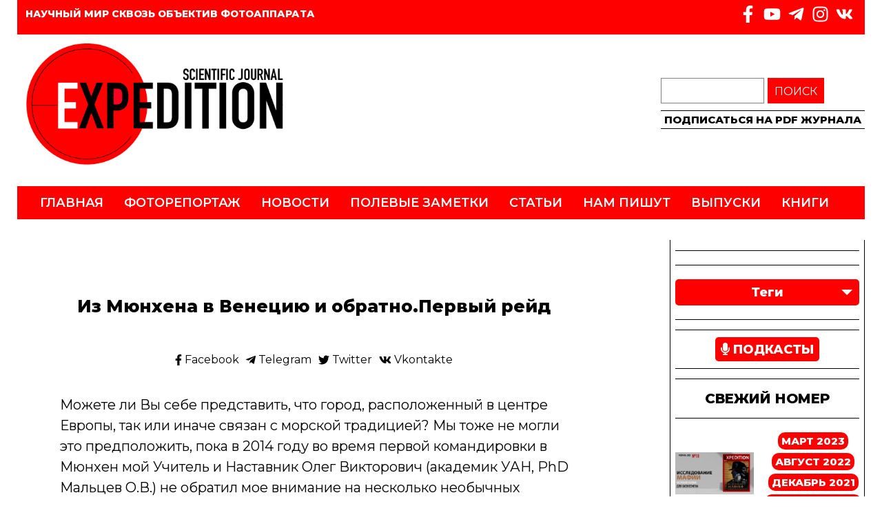

--- FILE ---
content_type: text/html; charset=UTF-8
request_url: https://expedition-journal.de/2019/12/01/iz-myunhena-v-venecziyu-i-obratno-pervyj-rejd/
body_size: 10692
content:
<!DOCTYPE html>
<html lang="ru-RU" prefix="og: https://ogp.me/ns#" class="no-js no-svg">

<head>

  <meta charset="UTF-8">
  <meta name="viewport" content="width=device-width, initial-scale=1">
  <link rel="profile" href="http://gmpg.org/xfn/11">
  <script src="//cdn.podlove.org/web-player/5.x/embed.js"></script>
  <script type="text/javascript">
/* <![CDATA[ */
(()=>{var e={};e.g=function(){if("object"==typeof globalThis)return globalThis;try{return this||new Function("return this")()}catch(e){if("object"==typeof window)return window}}(),function({ampUrl:n,isCustomizePreview:t,isAmpDevMode:r,noampQueryVarName:o,noampQueryVarValue:s,disabledStorageKey:i,mobileUserAgents:a,regexRegex:c}){if("undefined"==typeof sessionStorage)return;const d=new RegExp(c);if(!a.some((e=>{const n=e.match(d);return!(!n||!new RegExp(n[1],n[2]).test(navigator.userAgent))||navigator.userAgent.includes(e)})))return;e.g.addEventListener("DOMContentLoaded",(()=>{const e=document.getElementById("amp-mobile-version-switcher");if(!e)return;e.hidden=!1;const n=e.querySelector("a[href]");n&&n.addEventListener("click",(()=>{sessionStorage.removeItem(i)}))}));const g=r&&["paired-browsing-non-amp","paired-browsing-amp"].includes(window.name);if(sessionStorage.getItem(i)||t||g)return;const u=new URL(location.href),m=new URL(n);m.hash=u.hash,u.searchParams.has(o)&&s===u.searchParams.get(o)?sessionStorage.setItem(i,"1"):m.href!==u.href&&(window.stop(),location.replace(m.href))}({"ampUrl":"https:\/\/expedition-journal.de\/2019\/12\/01\/iz-myunhena-v-venecziyu-i-obratno-pervyj-rejd\/?amp=1","noampQueryVarName":"noamp","noampQueryVarValue":"mobile","disabledStorageKey":"amp_mobile_redirect_disabled","mobileUserAgents":["Mobile","Android","Silk\/","Kindle","BlackBerry","Opera Mini","Opera Mobi"],"regexRegex":"^\\\/((?:.|\\n)+)\\\/([i]*)$","isCustomizePreview":false,"isAmpDevMode":false})})();
/* ]]> */
</script>

<!-- SEO от Rank Math - https://rankmath.com/ -->
<meta name="robots" content="follow, index, max-snippet:-1, max-video-preview:-1, max-image-preview:large"/>
<link rel="canonical" href="https://expedition-journal.de/2019/12/01/iz-myunhena-v-venecziyu-i-obratno-pervyj-rejd/" />
<meta property="og:locale" content="ru_RU" />
<meta property="og:type" content="article" />
<meta property="og:title" content="Из Мюнхена в Венецию и обратно.Первый рейд | Журнал Экспедиция" />
<meta property="og:description" content="Можете ли Вы себе представить, что город, расположенный в центре Европы, так или иначе связан с морской традицией? Мы тоже не могли это предположить, пока в 2014 году во время первой командировки в Мюнхен мой Учитель и Наставник Олег Викторович (академик УАН, PhD Мальцев О.В.) не обратил мое внимание на несколько необычных вещей: что делают военные корабли [&hellip;]" />
<meta property="og:url" content="https://expedition-journal.de/2019/12/01/iz-myunhena-v-venecziyu-i-obratno-pervyj-rejd/" />
<meta property="og:site_name" content="Журнал Экспедиция" />
<meta property="article:publisher" content="https://www.facebook.com/jexpedition/" />
<meta property="article:section" content="Полевые заметки" />
<meta property="og:updated_time" content="2020-01-14T13:10:55+02:00" />
<meta property="og:image" content="https://expedition-journal.de/wp-content/uploads/2019/12/photo_2019-12-09-11.44.03.jpeg" />
<meta property="og:image:secure_url" content="https://expedition-journal.de/wp-content/uploads/2019/12/photo_2019-12-09-11.44.03.jpeg" />
<meta property="og:image:width" content="1280" />
<meta property="og:image:height" content="960" />
<meta property="og:image:alt" content="Из Мюнхена в Венецию и обратно.Первый рейд" />
<meta property="og:image:type" content="image/jpeg" />
<meta property="article:published_time" content="2019-12-01T21:54:00+02:00" />
<meta property="article:modified_time" content="2020-01-14T13:10:55+02:00" />
<meta name="twitter:card" content="summary_large_image" />
<meta name="twitter:title" content="Из Мюнхена в Венецию и обратно.Первый рейд | Журнал Экспедиция" />
<meta name="twitter:description" content="Можете ли Вы себе представить, что город, расположенный в центре Европы, так или иначе связан с морской традицией? Мы тоже не могли это предположить, пока в 2014 году во время первой командировки в Мюнхен мой Учитель и Наставник Олег Викторович (академик УАН, PhD Мальцев О.В.) не обратил мое внимание на несколько необычных вещей: что делают военные корабли [&hellip;]" />
<meta name="twitter:image" content="https://expedition-journal.de/wp-content/uploads/2019/12/photo_2019-12-09-11.44.03.jpeg" />
<meta name="twitter:label1" content="Автор" />
<meta name="twitter:data1" content="Леонид Гудкин" />
<meta name="twitter:label2" content="Время чтения" />
<meta name="twitter:data2" content="3 минуты" />
<script type="application/ld+json" class="rank-math-schema">{"@context":"https://schema.org","@graph":[{"@type":["Person","Organization"],"@id":"https://expedition-journal.de/#person","name":"\u0416\u0443\u0440\u043d\u0430\u043b \u042d\u043a\u0441\u043f\u0435\u0434\u0438\u0446\u0438\u044f","sameAs":["https://www.facebook.com/jexpedition/","https://www.instagram.com/journalexpedition/","https://www.youtube.com/channel/UCLo2u3PYVQ4aEGv6T_bK9Cg"],"logo":{"@type":"ImageObject","@id":"https://expedition-journal.de/#logo","url":"https://expedition-journal.de/wp-content/uploads/2020/05/expedition-logo-pr.png","contentUrl":"https://expedition-journal.de/wp-content/uploads/2020/05/expedition-logo-pr.png","caption":"\u0416\u0443\u0440\u043d\u0430\u043b \u042d\u043a\u0441\u043f\u0435\u0434\u0438\u0446\u0438\u044f","inLanguage":"ru-RU","width":"1046","height":"494"},"image":{"@type":"ImageObject","@id":"https://expedition-journal.de/#logo","url":"https://expedition-journal.de/wp-content/uploads/2020/05/expedition-logo-pr.png","contentUrl":"https://expedition-journal.de/wp-content/uploads/2020/05/expedition-logo-pr.png","caption":"\u0416\u0443\u0440\u043d\u0430\u043b \u042d\u043a\u0441\u043f\u0435\u0434\u0438\u0446\u0438\u044f","inLanguage":"ru-RU","width":"1046","height":"494"}},{"@type":"WebSite","@id":"https://expedition-journal.de/#website","url":"https://expedition-journal.de","name":"\u0416\u0443\u0440\u043d\u0430\u043b \u042d\u043a\u0441\u043f\u0435\u0434\u0438\u0446\u0438\u044f","publisher":{"@id":"https://expedition-journal.de/#person"},"inLanguage":"ru-RU"},{"@type":"ImageObject","@id":"https://expedition-journal.de/wp-content/uploads/2019/12/photo_2019-12-09-11.44.03.jpeg","url":"https://expedition-journal.de/wp-content/uploads/2019/12/photo_2019-12-09-11.44.03.jpeg","width":"1280","height":"960","inLanguage":"ru-RU"},{"@type":"WebPage","@id":"https://expedition-journal.de/2019/12/01/iz-myunhena-v-venecziyu-i-obratno-pervyj-rejd/#webpage","url":"https://expedition-journal.de/2019/12/01/iz-myunhena-v-venecziyu-i-obratno-pervyj-rejd/","name":"\u0418\u0437 \u041c\u044e\u043d\u0445\u0435\u043d\u0430 \u0432 \u0412\u0435\u043d\u0435\u0446\u0438\u044e \u0438 \u043e\u0431\u0440\u0430\u0442\u043d\u043e.\u041f\u0435\u0440\u0432\u044b\u0439 \u0440\u0435\u0439\u0434 | \u0416\u0443\u0440\u043d\u0430\u043b \u042d\u043a\u0441\u043f\u0435\u0434\u0438\u0446\u0438\u044f","datePublished":"2019-12-01T21:54:00+02:00","dateModified":"2020-01-14T13:10:55+02:00","isPartOf":{"@id":"https://expedition-journal.de/#website"},"primaryImageOfPage":{"@id":"https://expedition-journal.de/wp-content/uploads/2019/12/photo_2019-12-09-11.44.03.jpeg"},"inLanguage":"ru-RU"},{"@type":"Person","@id":"https://expedition-journal.de/author/gudkin/","name":"\u041b\u0435\u043e\u043d\u0438\u0434 \u0413\u0443\u0434\u043a\u0438\u043d","url":"https://expedition-journal.de/author/gudkin/","image":{"@type":"ImageObject","@id":"https://secure.gravatar.com/avatar/891caff003fee3a194104762b40d4df117db35b8b3703f597b38d65bc3b691c1?s=96&amp;d=mm&amp;r=g","url":"https://secure.gravatar.com/avatar/891caff003fee3a194104762b40d4df117db35b8b3703f597b38d65bc3b691c1?s=96&amp;d=mm&amp;r=g","caption":"\u041b\u0435\u043e\u043d\u0438\u0434 \u0413\u0443\u0434\u043a\u0438\u043d","inLanguage":"ru-RU"}},{"@type":"BlogPosting","headline":"\u0418\u0437 \u041c\u044e\u043d\u0445\u0435\u043d\u0430 \u0432 \u0412\u0435\u043d\u0435\u0446\u0438\u044e \u0438 \u043e\u0431\u0440\u0430\u0442\u043d\u043e.\u041f\u0435\u0440\u0432\u044b\u0439 \u0440\u0435\u0439\u0434 | \u0416\u0443\u0440\u043d\u0430\u043b \u042d\u043a\u0441\u043f\u0435\u0434\u0438\u0446\u0438\u044f","datePublished":"2019-12-01T21:54:00+02:00","dateModified":"2020-01-14T13:10:55+02:00","articleSection":"\u041f\u043e\u043b\u0435\u0432\u044b\u0435 \u0437\u0430\u043c\u0435\u0442\u043a\u0438","author":{"@id":"https://expedition-journal.de/author/gudkin/","name":"\u041b\u0435\u043e\u043d\u0438\u0434 \u0413\u0443\u0434\u043a\u0438\u043d"},"publisher":{"@id":"https://expedition-journal.de/#person"},"description":"\u041c\u043e\u0436\u0435\u0442\u0435 \u043b\u0438 \u0412\u044b \u0441\u0435\u0431\u0435 \u043f\u0440\u0435\u0434\u0441\u0442\u0430\u0432\u0438\u0442\u044c, \u0447\u0442\u043e \u0433\u043e\u0440\u043e\u0434, \u0440\u0430\u0441\u043f\u043e\u043b\u043e\u0436\u0435\u043d\u043d\u044b\u0439 \u0432 \u0446\u0435\u043d\u0442\u0440\u0435 \u0415\u0432\u0440\u043e\u043f\u044b, \u0442\u0430\u043a \u0438\u043b\u0438 \u0438\u043d\u0430\u0447\u0435 \u0441\u0432\u044f\u0437\u0430\u043d \u0441 \u043c\u043e\u0440\u0441\u043a\u043e\u0439 \u0442\u0440\u0430\u0434\u0438\u0446\u0438\u0435\u0439? \u041c\u044b \u0442\u043e\u0436\u0435 \u043d\u0435 \u043c\u043e\u0433\u043b\u0438 \u044d\u0442\u043e \u043f\u0440\u0435\u0434\u043f\u043e\u043b\u043e\u0436\u0438\u0442\u044c, \u043f\u043e\u043a\u0430 \u0432 2014 \u0433\u043e\u0434\u0443 \u0432\u043e \u0432\u0440\u0435\u043c\u044f \u043f\u0435\u0440\u0432\u043e\u0439 \u043a\u043e\u043c\u0430\u043d\u0434\u0438\u0440\u043e\u0432\u043a\u0438 \u0432 \u041c\u044e\u043d\u0445\u0435\u043d \u043c\u043e\u0439 \u0423\u0447\u0438\u0442\u0435\u043b\u044c \u0438 \u041d\u0430\u0441\u0442\u0430\u0432\u043d\u0438\u043a \u041e\u043b\u0435\u0433 \u0412\u0438\u043a\u0442\u043e\u0440\u043e\u0432\u0438\u0447 (\u0430\u043a\u0430\u0434\u0435\u043c\u0438\u043a \u0423\u0410\u041d,\u00a0PhD\u00a0\u041c\u0430\u043b\u044c\u0446\u0435\u0432 \u041e.\u0412.) \u043d\u0435 \u043e\u0431\u0440\u0430\u0442\u0438\u043b \u043c\u043e\u0435 \u0432\u043d\u0438\u043c\u0430\u043d\u0438\u0435 \u043d\u0430 \u043d\u0435\u0441\u043a\u043e\u043b\u044c\u043a\u043e \u043d\u0435\u043e\u0431\u044b\u0447\u043d\u044b\u0445 \u0432\u0435\u0449\u0435\u0439: \u0447\u0442\u043e \u0434\u0435\u043b\u0430\u044e\u0442 \u0432\u043e\u0435\u043d\u043d\u044b\u0435 \u043a\u043e\u0440\u0430\u0431\u043b\u0438 \u0432 \u0446\u0435\u043d\u0442\u0440\u0435 \u041c\u044e\u043d\u0445\u0435\u043d\u0430? \u0412\u0435\u0434\u044c \u0432 \u0441\u0430\u043c\u043e\u043c \u041c\u044e\u043d\u0445\u0435\u043d\u0435 \u0438\u043b\u0438 \u0435\u0433\u043e \u043e\u043a\u0440\u0435\u0441\u043d\u043e\u0441\u0442\u044f\u0445 \u043c\u043e\u0440\u044f \u043d\u0435\u0442.\u00a0","name":"\u0418\u0437 \u041c\u044e\u043d\u0445\u0435\u043d\u0430 \u0432 \u0412\u0435\u043d\u0435\u0446\u0438\u044e \u0438 \u043e\u0431\u0440\u0430\u0442\u043d\u043e.\u041f\u0435\u0440\u0432\u044b\u0439 \u0440\u0435\u0439\u0434 | \u0416\u0443\u0440\u043d\u0430\u043b \u042d\u043a\u0441\u043f\u0435\u0434\u0438\u0446\u0438\u044f","@id":"https://expedition-journal.de/2019/12/01/iz-myunhena-v-venecziyu-i-obratno-pervyj-rejd/#richSnippet","isPartOf":{"@id":"https://expedition-journal.de/2019/12/01/iz-myunhena-v-venecziyu-i-obratno-pervyj-rejd/#webpage"},"image":{"@id":"https://expedition-journal.de/wp-content/uploads/2019/12/photo_2019-12-09-11.44.03.jpeg"},"inLanguage":"ru-RU","mainEntityOfPage":{"@id":"https://expedition-journal.de/2019/12/01/iz-myunhena-v-venecziyu-i-obratno-pervyj-rejd/#webpage"}}]}</script>
<!-- /Rank Math WordPress SEO плагин -->

<link rel='dns-prefetch' href='//www.googletagmanager.com' />
<link rel='dns-prefetch' href='//stats.wp.com' />
<link rel='dns-prefetch' href='//jetpack.wordpress.com' />
<link rel='dns-prefetch' href='//s0.wp.com' />
<link rel='dns-prefetch' href='//public-api.wordpress.com' />
<link rel='dns-prefetch' href='//0.gravatar.com' />
<link rel='dns-prefetch' href='//1.gravatar.com' />
<link rel='dns-prefetch' href='//2.gravatar.com' />
<link rel='dns-prefetch' href='//widgets.wp.com' />
<link rel="alternate" type="application/rss+xml" title="Журнал Экспедиция &raquo; Лента комментариев к &laquo;Из Мюнхена в Венецию и обратно.Первый рейд&raquo;" href="https://expedition-journal.de/2019/12/01/iz-myunhena-v-venecziyu-i-obratno-pervyj-rejd/feed/" />
<link rel="alternate" title="oEmbed (JSON)" type="application/json+oembed" href="https://expedition-journal.de/wp-json/oembed/1.0/embed?url=https%3A%2F%2Fexpedition-journal.de%2F2019%2F12%2F01%2Fiz-myunhena-v-venecziyu-i-obratno-pervyj-rejd%2F" />
<link rel="alternate" title="oEmbed (XML)" type="text/xml+oembed" href="https://expedition-journal.de/wp-json/oembed/1.0/embed?url=https%3A%2F%2Fexpedition-journal.de%2F2019%2F12%2F01%2Fiz-myunhena-v-venecziyu-i-obratno-pervyj-rejd%2F&#038;format=xml" />
<style id='wp-img-auto-sizes-contain-inline-css' type='text/css'>
img:is([sizes=auto i],[sizes^="auto," i]){contain-intrinsic-size:3000px 1500px}
/*# sourceURL=wp-img-auto-sizes-contain-inline-css */
</style>
<style id='wp-emoji-styles-inline-css' type='text/css'>

	img.wp-smiley, img.emoji {
		display: inline !important;
		border: none !important;
		box-shadow: none !important;
		height: 1em !important;
		width: 1em !important;
		margin: 0 0.07em !important;
		vertical-align: -0.1em !important;
		background: none !important;
		padding: 0 !important;
	}
/*# sourceURL=wp-emoji-styles-inline-css */
</style>
<style id='wp-block-library-inline-css' type='text/css'>
:root{--wp-block-synced-color:#7a00df;--wp-block-synced-color--rgb:122,0,223;--wp-bound-block-color:var(--wp-block-synced-color);--wp-editor-canvas-background:#ddd;--wp-admin-theme-color:#007cba;--wp-admin-theme-color--rgb:0,124,186;--wp-admin-theme-color-darker-10:#006ba1;--wp-admin-theme-color-darker-10--rgb:0,107,160.5;--wp-admin-theme-color-darker-20:#005a87;--wp-admin-theme-color-darker-20--rgb:0,90,135;--wp-admin-border-width-focus:2px}@media (min-resolution:192dpi){:root{--wp-admin-border-width-focus:1.5px}}.wp-element-button{cursor:pointer}:root .has-very-light-gray-background-color{background-color:#eee}:root .has-very-dark-gray-background-color{background-color:#313131}:root .has-very-light-gray-color{color:#eee}:root .has-very-dark-gray-color{color:#313131}:root .has-vivid-green-cyan-to-vivid-cyan-blue-gradient-background{background:linear-gradient(135deg,#00d084,#0693e3)}:root .has-purple-crush-gradient-background{background:linear-gradient(135deg,#34e2e4,#4721fb 50%,#ab1dfe)}:root .has-hazy-dawn-gradient-background{background:linear-gradient(135deg,#faaca8,#dad0ec)}:root .has-subdued-olive-gradient-background{background:linear-gradient(135deg,#fafae1,#67a671)}:root .has-atomic-cream-gradient-background{background:linear-gradient(135deg,#fdd79a,#004a59)}:root .has-nightshade-gradient-background{background:linear-gradient(135deg,#330968,#31cdcf)}:root .has-midnight-gradient-background{background:linear-gradient(135deg,#020381,#2874fc)}:root{--wp--preset--font-size--normal:16px;--wp--preset--font-size--huge:42px}.has-regular-font-size{font-size:1em}.has-larger-font-size{font-size:2.625em}.has-normal-font-size{font-size:var(--wp--preset--font-size--normal)}.has-huge-font-size{font-size:var(--wp--preset--font-size--huge)}.has-text-align-center{text-align:center}.has-text-align-left{text-align:left}.has-text-align-right{text-align:right}.has-fit-text{white-space:nowrap!important}#end-resizable-editor-section{display:none}.aligncenter{clear:both}.items-justified-left{justify-content:flex-start}.items-justified-center{justify-content:center}.items-justified-right{justify-content:flex-end}.items-justified-space-between{justify-content:space-between}.screen-reader-text{border:0;clip-path:inset(50%);height:1px;margin:-1px;overflow:hidden;padding:0;position:absolute;width:1px;word-wrap:normal!important}.screen-reader-text:focus{background-color:#ddd;clip-path:none;color:#444;display:block;font-size:1em;height:auto;left:5px;line-height:normal;padding:15px 23px 14px;text-decoration:none;top:5px;width:auto;z-index:100000}html :where(.has-border-color){border-style:solid}html :where([style*=border-top-color]){border-top-style:solid}html :where([style*=border-right-color]){border-right-style:solid}html :where([style*=border-bottom-color]){border-bottom-style:solid}html :where([style*=border-left-color]){border-left-style:solid}html :where([style*=border-width]){border-style:solid}html :where([style*=border-top-width]){border-top-style:solid}html :where([style*=border-right-width]){border-right-style:solid}html :where([style*=border-bottom-width]){border-bottom-style:solid}html :where([style*=border-left-width]){border-left-style:solid}html :where(img[class*=wp-image-]){height:auto;max-width:100%}:where(figure){margin:0 0 1em}html :where(.is-position-sticky){--wp-admin--admin-bar--position-offset:var(--wp-admin--admin-bar--height,0px)}@media screen and (max-width:600px){html :where(.is-position-sticky){--wp-admin--admin-bar--position-offset:0px}}

/*# sourceURL=wp-block-library-inline-css */
</style><style id='global-styles-inline-css' type='text/css'>
:root{--wp--preset--aspect-ratio--square: 1;--wp--preset--aspect-ratio--4-3: 4/3;--wp--preset--aspect-ratio--3-4: 3/4;--wp--preset--aspect-ratio--3-2: 3/2;--wp--preset--aspect-ratio--2-3: 2/3;--wp--preset--aspect-ratio--16-9: 16/9;--wp--preset--aspect-ratio--9-16: 9/16;--wp--preset--color--black: #000000;--wp--preset--color--cyan-bluish-gray: #abb8c3;--wp--preset--color--white: #ffffff;--wp--preset--color--pale-pink: #f78da7;--wp--preset--color--vivid-red: #cf2e2e;--wp--preset--color--luminous-vivid-orange: #ff6900;--wp--preset--color--luminous-vivid-amber: #fcb900;--wp--preset--color--light-green-cyan: #7bdcb5;--wp--preset--color--vivid-green-cyan: #00d084;--wp--preset--color--pale-cyan-blue: #8ed1fc;--wp--preset--color--vivid-cyan-blue: #0693e3;--wp--preset--color--vivid-purple: #9b51e0;--wp--preset--gradient--vivid-cyan-blue-to-vivid-purple: linear-gradient(135deg,rgb(6,147,227) 0%,rgb(155,81,224) 100%);--wp--preset--gradient--light-green-cyan-to-vivid-green-cyan: linear-gradient(135deg,rgb(122,220,180) 0%,rgb(0,208,130) 100%);--wp--preset--gradient--luminous-vivid-amber-to-luminous-vivid-orange: linear-gradient(135deg,rgb(252,185,0) 0%,rgb(255,105,0) 100%);--wp--preset--gradient--luminous-vivid-orange-to-vivid-red: linear-gradient(135deg,rgb(255,105,0) 0%,rgb(207,46,46) 100%);--wp--preset--gradient--very-light-gray-to-cyan-bluish-gray: linear-gradient(135deg,rgb(238,238,238) 0%,rgb(169,184,195) 100%);--wp--preset--gradient--cool-to-warm-spectrum: linear-gradient(135deg,rgb(74,234,220) 0%,rgb(151,120,209) 20%,rgb(207,42,186) 40%,rgb(238,44,130) 60%,rgb(251,105,98) 80%,rgb(254,248,76) 100%);--wp--preset--gradient--blush-light-purple: linear-gradient(135deg,rgb(255,206,236) 0%,rgb(152,150,240) 100%);--wp--preset--gradient--blush-bordeaux: linear-gradient(135deg,rgb(254,205,165) 0%,rgb(254,45,45) 50%,rgb(107,0,62) 100%);--wp--preset--gradient--luminous-dusk: linear-gradient(135deg,rgb(255,203,112) 0%,rgb(199,81,192) 50%,rgb(65,88,208) 100%);--wp--preset--gradient--pale-ocean: linear-gradient(135deg,rgb(255,245,203) 0%,rgb(182,227,212) 50%,rgb(51,167,181) 100%);--wp--preset--gradient--electric-grass: linear-gradient(135deg,rgb(202,248,128) 0%,rgb(113,206,126) 100%);--wp--preset--gradient--midnight: linear-gradient(135deg,rgb(2,3,129) 0%,rgb(40,116,252) 100%);--wp--preset--font-size--small: 13px;--wp--preset--font-size--medium: 20px;--wp--preset--font-size--large: 36px;--wp--preset--font-size--x-large: 42px;--wp--preset--spacing--20: 0.44rem;--wp--preset--spacing--30: 0.67rem;--wp--preset--spacing--40: 1rem;--wp--preset--spacing--50: 1.5rem;--wp--preset--spacing--60: 2.25rem;--wp--preset--spacing--70: 3.38rem;--wp--preset--spacing--80: 5.06rem;--wp--preset--shadow--natural: 6px 6px 9px rgba(0, 0, 0, 0.2);--wp--preset--shadow--deep: 12px 12px 50px rgba(0, 0, 0, 0.4);--wp--preset--shadow--sharp: 6px 6px 0px rgba(0, 0, 0, 0.2);--wp--preset--shadow--outlined: 6px 6px 0px -3px rgb(255, 255, 255), 6px 6px rgb(0, 0, 0);--wp--preset--shadow--crisp: 6px 6px 0px rgb(0, 0, 0);}:where(.is-layout-flex){gap: 0.5em;}:where(.is-layout-grid){gap: 0.5em;}body .is-layout-flex{display: flex;}.is-layout-flex{flex-wrap: wrap;align-items: center;}.is-layout-flex > :is(*, div){margin: 0;}body .is-layout-grid{display: grid;}.is-layout-grid > :is(*, div){margin: 0;}:where(.wp-block-columns.is-layout-flex){gap: 2em;}:where(.wp-block-columns.is-layout-grid){gap: 2em;}:where(.wp-block-post-template.is-layout-flex){gap: 1.25em;}:where(.wp-block-post-template.is-layout-grid){gap: 1.25em;}.has-black-color{color: var(--wp--preset--color--black) !important;}.has-cyan-bluish-gray-color{color: var(--wp--preset--color--cyan-bluish-gray) !important;}.has-white-color{color: var(--wp--preset--color--white) !important;}.has-pale-pink-color{color: var(--wp--preset--color--pale-pink) !important;}.has-vivid-red-color{color: var(--wp--preset--color--vivid-red) !important;}.has-luminous-vivid-orange-color{color: var(--wp--preset--color--luminous-vivid-orange) !important;}.has-luminous-vivid-amber-color{color: var(--wp--preset--color--luminous-vivid-amber) !important;}.has-light-green-cyan-color{color: var(--wp--preset--color--light-green-cyan) !important;}.has-vivid-green-cyan-color{color: var(--wp--preset--color--vivid-green-cyan) !important;}.has-pale-cyan-blue-color{color: var(--wp--preset--color--pale-cyan-blue) !important;}.has-vivid-cyan-blue-color{color: var(--wp--preset--color--vivid-cyan-blue) !important;}.has-vivid-purple-color{color: var(--wp--preset--color--vivid-purple) !important;}.has-black-background-color{background-color: var(--wp--preset--color--black) !important;}.has-cyan-bluish-gray-background-color{background-color: var(--wp--preset--color--cyan-bluish-gray) !important;}.has-white-background-color{background-color: var(--wp--preset--color--white) !important;}.has-pale-pink-background-color{background-color: var(--wp--preset--color--pale-pink) !important;}.has-vivid-red-background-color{background-color: var(--wp--preset--color--vivid-red) !important;}.has-luminous-vivid-orange-background-color{background-color: var(--wp--preset--color--luminous-vivid-orange) !important;}.has-luminous-vivid-amber-background-color{background-color: var(--wp--preset--color--luminous-vivid-amber) !important;}.has-light-green-cyan-background-color{background-color: var(--wp--preset--color--light-green-cyan) !important;}.has-vivid-green-cyan-background-color{background-color: var(--wp--preset--color--vivid-green-cyan) !important;}.has-pale-cyan-blue-background-color{background-color: var(--wp--preset--color--pale-cyan-blue) !important;}.has-vivid-cyan-blue-background-color{background-color: var(--wp--preset--color--vivid-cyan-blue) !important;}.has-vivid-purple-background-color{background-color: var(--wp--preset--color--vivid-purple) !important;}.has-black-border-color{border-color: var(--wp--preset--color--black) !important;}.has-cyan-bluish-gray-border-color{border-color: var(--wp--preset--color--cyan-bluish-gray) !important;}.has-white-border-color{border-color: var(--wp--preset--color--white) !important;}.has-pale-pink-border-color{border-color: var(--wp--preset--color--pale-pink) !important;}.has-vivid-red-border-color{border-color: var(--wp--preset--color--vivid-red) !important;}.has-luminous-vivid-orange-border-color{border-color: var(--wp--preset--color--luminous-vivid-orange) !important;}.has-luminous-vivid-amber-border-color{border-color: var(--wp--preset--color--luminous-vivid-amber) !important;}.has-light-green-cyan-border-color{border-color: var(--wp--preset--color--light-green-cyan) !important;}.has-vivid-green-cyan-border-color{border-color: var(--wp--preset--color--vivid-green-cyan) !important;}.has-pale-cyan-blue-border-color{border-color: var(--wp--preset--color--pale-cyan-blue) !important;}.has-vivid-cyan-blue-border-color{border-color: var(--wp--preset--color--vivid-cyan-blue) !important;}.has-vivid-purple-border-color{border-color: var(--wp--preset--color--vivid-purple) !important;}.has-vivid-cyan-blue-to-vivid-purple-gradient-background{background: var(--wp--preset--gradient--vivid-cyan-blue-to-vivid-purple) !important;}.has-light-green-cyan-to-vivid-green-cyan-gradient-background{background: var(--wp--preset--gradient--light-green-cyan-to-vivid-green-cyan) !important;}.has-luminous-vivid-amber-to-luminous-vivid-orange-gradient-background{background: var(--wp--preset--gradient--luminous-vivid-amber-to-luminous-vivid-orange) !important;}.has-luminous-vivid-orange-to-vivid-red-gradient-background{background: var(--wp--preset--gradient--luminous-vivid-orange-to-vivid-red) !important;}.has-very-light-gray-to-cyan-bluish-gray-gradient-background{background: var(--wp--preset--gradient--very-light-gray-to-cyan-bluish-gray) !important;}.has-cool-to-warm-spectrum-gradient-background{background: var(--wp--preset--gradient--cool-to-warm-spectrum) !important;}.has-blush-light-purple-gradient-background{background: var(--wp--preset--gradient--blush-light-purple) !important;}.has-blush-bordeaux-gradient-background{background: var(--wp--preset--gradient--blush-bordeaux) !important;}.has-luminous-dusk-gradient-background{background: var(--wp--preset--gradient--luminous-dusk) !important;}.has-pale-ocean-gradient-background{background: var(--wp--preset--gradient--pale-ocean) !important;}.has-electric-grass-gradient-background{background: var(--wp--preset--gradient--electric-grass) !important;}.has-midnight-gradient-background{background: var(--wp--preset--gradient--midnight) !important;}.has-small-font-size{font-size: var(--wp--preset--font-size--small) !important;}.has-medium-font-size{font-size: var(--wp--preset--font-size--medium) !important;}.has-large-font-size{font-size: var(--wp--preset--font-size--large) !important;}.has-x-large-font-size{font-size: var(--wp--preset--font-size--x-large) !important;}
/*# sourceURL=global-styles-inline-css */
</style>

<style id='classic-theme-styles-inline-css' type='text/css'>
/*! This file is auto-generated */
.wp-block-button__link{color:#fff;background-color:#32373c;border-radius:9999px;box-shadow:none;text-decoration:none;padding:calc(.667em + 2px) calc(1.333em + 2px);font-size:1.125em}.wp-block-file__button{background:#32373c;color:#fff;text-decoration:none}
/*# sourceURL=/wp-includes/css/classic-themes.min.css */
</style>
<link rel='stylesheet' id='vuejs-wordpress-theme-starter-css-css' href='https://expedition-journal.de/wp-content/themes/my-vwp-own/dist/styles.css?ver=1715577550' type='text/css' media='all' />
<link rel='stylesheet' id='wp-block-paragraph-css' href='https://expedition-journal.de/wp-includes/blocks/paragraph/style.min.css?ver=6.9' type='text/css' media='all' />

<!-- Сниппет тегов Google (gtag.js), добавленный Site Kit -->
<!-- Сниппет Google Analytics добавлен с помощью Site Kit -->
<script type="text/javascript" src="https://www.googletagmanager.com/gtag/js?id=GT-KT4BP5CP" id="google_gtagjs-js" async></script>
<script type="text/javascript" id="google_gtagjs-js-after">
/* <![CDATA[ */
window.dataLayer = window.dataLayer || [];function gtag(){dataLayer.push(arguments);}
gtag("set","linker",{"domains":["expedition-journal.de"]});
gtag("js", new Date());
gtag("set", "developer_id.dZTNiMT", true);
gtag("config", "GT-KT4BP5CP");
 window._googlesitekit = window._googlesitekit || {}; window._googlesitekit.throttledEvents = []; window._googlesitekit.gtagEvent = (name, data) => { var key = JSON.stringify( { name, data } ); if ( !! window._googlesitekit.throttledEvents[ key ] ) { return; } window._googlesitekit.throttledEvents[ key ] = true; setTimeout( () => { delete window._googlesitekit.throttledEvents[ key ]; }, 5 ); gtag( "event", name, { ...data, event_source: "site-kit" } ); }; 
//# sourceURL=google_gtagjs-js-after
/* ]]> */
</script>
<script type="text/javascript" src="https://expedition-journal.de/wp-includes/js/jquery/jquery.min.js?ver=3.7.1" id="jquery-core-js"></script>
<script type="text/javascript" src="https://expedition-journal.de/wp-includes/js/jquery/jquery-migrate.min.js?ver=3.4.1" id="jquery-migrate-js"></script>
<link rel="https://api.w.org/" href="https://expedition-journal.de/wp-json/" /><link rel="alternate" title="JSON" type="application/json" href="https://expedition-journal.de/wp-json/wp/v2/posts/3490" /><link rel="EditURI" type="application/rsd+xml" title="RSD" href="https://expedition-journal.de/xmlrpc.php?rsd" />
<meta name="generator" content="WordPress 6.9" />
<link rel='shortlink' href='https://wp.me/pbuib8-Ui' />
<meta name="generator" content="Site Kit by Google 1.170.0" /><!-- HFCM by 99 Robots - Snippet # 1: Google analitics -->
<!-- Global site tag (gtag.js) - Google Analytics -->
<script async src="https://www.googletagmanager.com/gtag/js?id=UA-156267300-1"></script>
<script>
  window.dataLayer = window.dataLayer || [];
  function gtag(){dataLayer.push(arguments);}
  gtag('js', new Date());

  gtag('config', 'UA-156267300-1');
</script>

<!-- /end HFCM by 99 Robots -->
<!-- HFCM by 99 Robots - Snippet # 2: Pinterest -->
<meta name="p:domain_verify" content="c6d99d54cd0af8e064b65719a019f53b"/>
<!-- /end HFCM by 99 Robots -->
<link rel="alternate" type="text/html" media="only screen and (max-width: 640px)" href="https://expedition-journal.de/2019/12/01/iz-myunhena-v-venecziyu-i-obratno-pervyj-rejd/?amp=1">	<style>img#wpstats{display:none}</style>
		      <meta name="onesignal" content="wordpress-plugin"/>
            <script>

      window.OneSignalDeferred = window.OneSignalDeferred || [];

      OneSignalDeferred.push(function(OneSignal) {
        var oneSignal_options = {};
        window._oneSignalInitOptions = oneSignal_options;

        oneSignal_options['serviceWorkerParam'] = { scope: '/' };
oneSignal_options['serviceWorkerPath'] = 'OneSignalSDKWorker.js.php';

        OneSignal.Notifications.setDefaultUrl("https://expedition-journal.de");

        oneSignal_options['wordpress'] = true;
oneSignal_options['appId'] = '22992aff-1e41-42d3-9d92-344a41315b46';
oneSignal_options['allowLocalhostAsSecureOrigin'] = true;
oneSignal_options['welcomeNotification'] = { };
oneSignal_options['welcomeNotification']['title'] = "Журнал Экспедиция";
oneSignal_options['welcomeNotification']['message'] = "Спасибо за подписку!";
oneSignal_options['welcomeNotification']['url'] = "expedition-journal.de";
oneSignal_options['path'] = "https://expedition-journal.de/wp-content/plugins/onesignal-free-web-push-notifications/sdk_files/";
oneSignal_options['safari_web_id'] = "web.onesignal.auto.6b31cc7e-8212-45ce-95eb-ed8c35d3";
oneSignal_options['promptOptions'] = { };
oneSignal_options['promptOptions']['actionMessage'] = "Вы желаете получать push-уведомления с этого сайта?";
oneSignal_options['promptOptions']['acceptButtonText'] = "Подтвердить";
oneSignal_options['promptOptions']['cancelButtonText'] = "Нет, спасибо";
oneSignal_options['notifyButton'] = { };
oneSignal_options['notifyButton']['enable'] = true;
oneSignal_options['notifyButton']['position'] = 'bottom-left';
oneSignal_options['notifyButton']['theme'] = 'default';
oneSignal_options['notifyButton']['size'] = 'large';
oneSignal_options['notifyButton']['showCredit'] = true;
oneSignal_options['notifyButton']['text'] = {};
oneSignal_options['notifyButton']['text']['tip.state.unsubscribed'] = 'Подписаться';
oneSignal_options['notifyButton']['text']['tip.state.subscribed'] = 'Вы подписаны';
oneSignal_options['notifyButton']['text']['tip.state.blocked'] = 'Вы заблокировали уведомления';
oneSignal_options['notifyButton']['text']['message.action.subscribed'] = 'Спасибо!';
oneSignal_options['notifyButton']['text']['message.action.resubscribed'] = 'С возвратом)';
oneSignal_options['notifyButton']['text']['message.action.unsubscribed'] = 'Вы отписались от уведомлений';
oneSignal_options['notifyButton']['text']['dialog.main.title'] = 'Уведомления';
oneSignal_options['notifyButton']['text']['dialog.main.button.subscribe'] = 'Подпиаться';
oneSignal_options['notifyButton']['text']['dialog.main.button.unsubscribe'] = 'Отписаться';
oneSignal_options['notifyButton']['text']['dialog.blocked.title'] = 'Разблокировать уведомления';
oneSignal_options['notifyButton']['text']['dialog.blocked.message'] = 'Следуйте инструкциям чтобы разблокировать уведомления';
oneSignal_options['notifyButton']['colors'] = {};
oneSignal_options['notifyButton']['colors']['circle.background'] = '#ff0000';
oneSignal_options['notifyButton']['colors']['pulse.color'] = '#ff0000';
oneSignal_options['notifyButton']['colors']['dialog.button.background'] = '#ff0000';
oneSignal_options['notifyButton']['colors']['dialog.button.background.hovering'] = '#ff0000';
oneSignal_options['notifyButton']['colors']['dialog.button.background.active'] = '#ff0000';
oneSignal_options['notifyButton']['offset'] = {};
oneSignal_options['notifyButton']['offset']['bottom'] = '50px';
oneSignal_options['notifyButton']['offset']['left'] = '10px';
              OneSignal.init(window._oneSignalInitOptions);
              OneSignal.Slidedown.promptPush()      });

      function documentInitOneSignal() {
        var oneSignal_elements = document.getElementsByClassName("OneSignal-prompt");

        var oneSignalLinkClickHandler = function(event) { OneSignal.Notifications.requestPermission(); event.preventDefault(); };        for(var i = 0; i < oneSignal_elements.length; i++)
          oneSignal_elements[i].addEventListener('click', oneSignalLinkClickHandler, false);
      }

      if (document.readyState === 'complete') {
           documentInitOneSignal();
      }
      else {
           window.addEventListener("load", function(event){
               documentInitOneSignal();
          });
      }
    </script>
<link rel="amphtml" href="https://expedition-journal.de/2019/12/01/iz-myunhena-v-venecziyu-i-obratno-pervyj-rejd/?amp=1"><style>#amp-mobile-version-switcher{left:0;position:absolute;width:100%;z-index:100}#amp-mobile-version-switcher>a{background-color:#444;border:0;color:#eaeaea;display:block;font-family:-apple-system,BlinkMacSystemFont,Segoe UI,Roboto,Oxygen-Sans,Ubuntu,Cantarell,Helvetica Neue,sans-serif;font-size:16px;font-weight:600;padding:15px 0;text-align:center;-webkit-text-decoration:none;text-decoration:none}#amp-mobile-version-switcher>a:active,#amp-mobile-version-switcher>a:focus,#amp-mobile-version-switcher>a:hover{-webkit-text-decoration:underline;text-decoration:underline}</style><link rel="icon" href="https://expedition-journal.de/wp-content/uploads/2020/05/cropped-favicon_expedition_good-32x32.jpg" sizes="32x32" />
<link rel="icon" href="https://expedition-journal.de/wp-content/uploads/2020/05/cropped-favicon_expedition_good-192x192.jpg" sizes="192x192" />
<link rel="apple-touch-icon" href="https://expedition-journal.de/wp-content/uploads/2020/05/cropped-favicon_expedition_good-180x180.jpg" />
<meta name="msapplication-TileImage" content="https://expedition-journal.de/wp-content/uploads/2020/05/cropped-favicon_expedition_good-270x270.jpg" />
</head>

<body class="wp-singular post-template-default single single-post postid-3490 single-format-standard wp-theme-my-vwp-own">
<div id="app"></div>

<script type="speculationrules">
{"prefetch":[{"source":"document","where":{"and":[{"href_matches":"/*"},{"not":{"href_matches":["/wp-*.php","/wp-admin/*","/wp-content/uploads/*","/wp-content/*","/wp-content/plugins/*","/wp-content/themes/my-vwp-own/*","/*\\?(.+)"]}},{"not":{"selector_matches":"a[rel~=\"nofollow\"]"}},{"not":{"selector_matches":".no-prefetch, .no-prefetch a"}}]},"eagerness":"conservative"}]}
</script>
		<div id="amp-mobile-version-switcher" hidden>
			<a rel="" href="https://expedition-journal.de/2019/12/01/iz-myunhena-v-venecziyu-i-obratno-pervyj-rejd/?amp=1">
				Go to mobile version			</a>
		</div>

				<script type="text/javascript" src="https://expedition-journal.de/wp-content/themes/my-vwp-own/dist/scripts/index.js?ver=1715577550" id="vuejs-wordpress-theme-starter-js-js"></script>
<script type="text/javascript" id="jetpack-stats-js-before">
/* <![CDATA[ */
_stq = window._stq || [];
_stq.push([ "view", {"v":"ext","blog":"169759418","post":"3490","tz":"2","srv":"expedition-journal.de","j":"1:15.4"} ]);
_stq.push([ "clickTrackerInit", "169759418", "3490" ]);
//# sourceURL=jetpack-stats-js-before
/* ]]> */
</script>
<script type="text/javascript" src="https://stats.wp.com/e-202604.js" id="jetpack-stats-js" defer="defer" data-wp-strategy="defer"></script>
<script type="text/javascript" src="https://cdn.onesignal.com/sdks/web/v16/OneSignalSDK.page.js?ver=1.0.0" id="remote_sdk-js" defer="defer" data-wp-strategy="defer"></script>
<script id="wp-emoji-settings" type="application/json">
{"baseUrl":"https://s.w.org/images/core/emoji/17.0.2/72x72/","ext":".png","svgUrl":"https://s.w.org/images/core/emoji/17.0.2/svg/","svgExt":".svg","source":{"concatemoji":"https://expedition-journal.de/wp-includes/js/wp-emoji-release.min.js?ver=6.9"}}
</script>
<script type="module">
/* <![CDATA[ */
/*! This file is auto-generated */
const a=JSON.parse(document.getElementById("wp-emoji-settings").textContent),o=(window._wpemojiSettings=a,"wpEmojiSettingsSupports"),s=["flag","emoji"];function i(e){try{var t={supportTests:e,timestamp:(new Date).valueOf()};sessionStorage.setItem(o,JSON.stringify(t))}catch(e){}}function c(e,t,n){e.clearRect(0,0,e.canvas.width,e.canvas.height),e.fillText(t,0,0);t=new Uint32Array(e.getImageData(0,0,e.canvas.width,e.canvas.height).data);e.clearRect(0,0,e.canvas.width,e.canvas.height),e.fillText(n,0,0);const a=new Uint32Array(e.getImageData(0,0,e.canvas.width,e.canvas.height).data);return t.every((e,t)=>e===a[t])}function p(e,t){e.clearRect(0,0,e.canvas.width,e.canvas.height),e.fillText(t,0,0);var n=e.getImageData(16,16,1,1);for(let e=0;e<n.data.length;e++)if(0!==n.data[e])return!1;return!0}function u(e,t,n,a){switch(t){case"flag":return n(e,"\ud83c\udff3\ufe0f\u200d\u26a7\ufe0f","\ud83c\udff3\ufe0f\u200b\u26a7\ufe0f")?!1:!n(e,"\ud83c\udde8\ud83c\uddf6","\ud83c\udde8\u200b\ud83c\uddf6")&&!n(e,"\ud83c\udff4\udb40\udc67\udb40\udc62\udb40\udc65\udb40\udc6e\udb40\udc67\udb40\udc7f","\ud83c\udff4\u200b\udb40\udc67\u200b\udb40\udc62\u200b\udb40\udc65\u200b\udb40\udc6e\u200b\udb40\udc67\u200b\udb40\udc7f");case"emoji":return!a(e,"\ud83e\u1fac8")}return!1}function f(e,t,n,a){let r;const o=(r="undefined"!=typeof WorkerGlobalScope&&self instanceof WorkerGlobalScope?new OffscreenCanvas(300,150):document.createElement("canvas")).getContext("2d",{willReadFrequently:!0}),s=(o.textBaseline="top",o.font="600 32px Arial",{});return e.forEach(e=>{s[e]=t(o,e,n,a)}),s}function r(e){var t=document.createElement("script");t.src=e,t.defer=!0,document.head.appendChild(t)}a.supports={everything:!0,everythingExceptFlag:!0},new Promise(t=>{let n=function(){try{var e=JSON.parse(sessionStorage.getItem(o));if("object"==typeof e&&"number"==typeof e.timestamp&&(new Date).valueOf()<e.timestamp+604800&&"object"==typeof e.supportTests)return e.supportTests}catch(e){}return null}();if(!n){if("undefined"!=typeof Worker&&"undefined"!=typeof OffscreenCanvas&&"undefined"!=typeof URL&&URL.createObjectURL&&"undefined"!=typeof Blob)try{var e="postMessage("+f.toString()+"("+[JSON.stringify(s),u.toString(),c.toString(),p.toString()].join(",")+"));",a=new Blob([e],{type:"text/javascript"});const r=new Worker(URL.createObjectURL(a),{name:"wpTestEmojiSupports"});return void(r.onmessage=e=>{i(n=e.data),r.terminate(),t(n)})}catch(e){}i(n=f(s,u,c,p))}t(n)}).then(e=>{for(const n in e)a.supports[n]=e[n],a.supports.everything=a.supports.everything&&a.supports[n],"flag"!==n&&(a.supports.everythingExceptFlag=a.supports.everythingExceptFlag&&a.supports[n]);var t;a.supports.everythingExceptFlag=a.supports.everythingExceptFlag&&!a.supports.flag,a.supports.everything||((t=a.source||{}).concatemoji?r(t.concatemoji):t.wpemoji&&t.twemoji&&(r(t.twemoji),r(t.wpemoji)))});
//# sourceURL=https://expedition-journal.de/wp-includes/js/wp-emoji-loader.min.js
/* ]]> */
</script>
</body>

</html>

<!--
Performance optimized by Redis Object Cache. Learn more: https://wprediscache.com

Получено 2547 объектов (445 КБ) от Redis через PhpRedis (v5.3.7).
-->


--- FILE ---
content_type: image/svg+xml
request_url: https://expedition-journal.de/wp-content/uploads/player-images/skip.svg
body_size: 527
content:
<?xml version="1.0"?>
<svg xmlns="http://www.w3.org/2000/svg" xmlns:xlink="http://www.w3.org/1999/xlink" xmlns:svgjs="http://svgjs.com/svgjs" version="1.1" width="512" height="512" x="0" y="0" viewBox="0 0 493.796 493.796" style="enable-background:new 0 0 512 512" xml:space="preserve" class=""><g>
<g xmlns="http://www.w3.org/2000/svg">
	<g>
		<path d="M355.938,200.956L81.414,12.128c-11.28-7.776-23.012-11.88-33.056-11.88c-22.052,0-36.672,18.496-36.672,48.26v397.036    c0,14.54,4.228,26.688,10.496,35.144c6.364,8.572,16.32,13.108,27.076,13.108c10.04,0,21.308-4.112,32.584-11.876l274.276-188.828    c17.632-12.152,27.3-28.508,27.296-46.076C383.414,229.456,373.594,213.1,355.938,200.956z" fill="#ff0000" data-original="#000000" style="" class=""/>
	</g>
</g>
<g xmlns="http://www.w3.org/2000/svg">
	<g>
		<g>
			<path d="M456.446,493.672l-0.293-0.004c-0.048,0-0.095,0.004-0.143,0.004H456.446z" fill="#ff0000" data-original="#000000" style="" class=""/>
			<path d="M455.638,0L444.29,0.032c-14.86,0-27.724,12.112-27.724,26.992v439.368c0,14.896,12.652,27.124,27.532,27.124     l12.055,0.152c14.805-0.079,25.957-12.412,25.957-27.252V26.996C482.11,12.116,470.51,0,455.638,0z" fill="#ff0000" data-original="#000000" style="" class=""/>
		</g>
	</g>
</g>
<g xmlns="http://www.w3.org/2000/svg">
</g>
<g xmlns="http://www.w3.org/2000/svg">
</g>
<g xmlns="http://www.w3.org/2000/svg">
</g>
<g xmlns="http://www.w3.org/2000/svg">
</g>
<g xmlns="http://www.w3.org/2000/svg">
</g>
<g xmlns="http://www.w3.org/2000/svg">
</g>
<g xmlns="http://www.w3.org/2000/svg">
</g>
<g xmlns="http://www.w3.org/2000/svg">
</g>
<g xmlns="http://www.w3.org/2000/svg">
</g>
<g xmlns="http://www.w3.org/2000/svg">
</g>
<g xmlns="http://www.w3.org/2000/svg">
</g>
<g xmlns="http://www.w3.org/2000/svg">
</g>
<g xmlns="http://www.w3.org/2000/svg">
</g>
<g xmlns="http://www.w3.org/2000/svg">
</g>
<g xmlns="http://www.w3.org/2000/svg">
</g>
</g></svg>
